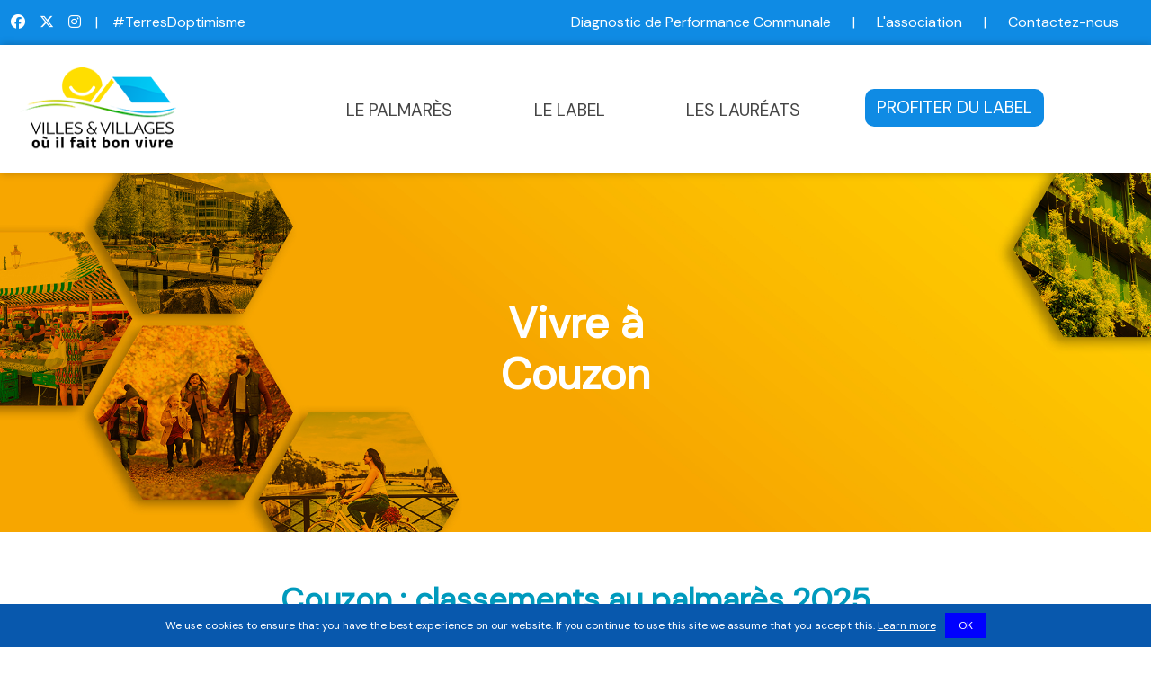

--- FILE ---
content_type: text/html; charset=UTF-8
request_url: https://villesetvillagesouilfaitbonvivre.com/vivre-a-Couzon-03160/03090/03
body_size: 62403
content:
<!DOCTYPE html>
<html lang="fr">
<head>
    <meta charset="UTF-8">
    <title>Vivre à Couzon - Villes et villages où il fait bon vivre</title>
        <meta name="description"
          content="Vivre à Couzon, la commune et ses équipements, les commerces et les services, l&#039;évolution du prix de l&#039;immobilier à Couzon, la typologie de la population et de l&#039;habitat...">
        <link rel="stylesheet" href="/build/livein.e544659d.css">
    <link rel="icon" type="image/png" href="/build/images/logo_hd.webp"/>
    <meta name="viewport" content="initial-scale=1.0, user-scalable=no"/>
    <link rel="stylesheet" href="/build/672.debb640a.css"><link rel="stylesheet" href="/build/341.0ffde981.css"><link rel="stylesheet" href="/build/master.c22f58b1.css">
    <link rel="preconnect" href="https://fonts.googleapis.com">
    <link rel="preconnect" href="https://fonts.gstatic.com" crossorigin>
    <link href="https://fonts.googleapis.com/css2?family=DM+Sans&display=swap" rel="stylesheet">
</head>
<body>

<div class="wrapper">
    <div class="header__banner container-fluid">
    <div class="d-none d-lg-flex justify-content-between align-items-center h-100">
        <div class="d-flex justify-content-center align-items-center">
            <a href="https://www.facebook.com/villesetvillagesouilfaitbonvivre" target="_blank"><i
                    class="fab fa-facebook text-decoration-none"></i></a>
            <a href="https://twitter.com/terresoptimisme" class="mx-3" target="_blank"><i
                    class="fab fa-x-twitter text-decoration-none"></i></a>
            <a href="https://www.instagram.com/villesetvillages/" target="_blank"><i
                    class="fab fa-instagram text-decoration-none"></i></a>
            <span class="text-white mx-3">|</span>
            <a href="#">#TerresDoptimisme</a>
        </div>
        <div class="d-flex justify-content-between align-items-center">
            <a href="/association/dpc" class="text-decoration-none mx-4">Diagnostic de Performance Communale</a>
            <span class="text-white">|</span>
            <a href="/association/presentation" class="text-decoration-none mx-4">L'association</a>
            <span class="text-white">|</span>
            <a href="/association/contact" class="text-decoration-none mx-4">Contactez-nous</a>
        </div>
    </div>

    <div class="d-none d-sm-flex h-100 justify-content-center align-items-center">
        <a href="mailto:contact@terresdoptimisme.com" class="text-decoration-none mx-4"><i
                class="fas fa-envelope"></i> Contactez-nous</a>
        <span class="text-white">|</span>
        <a href="/association/dpc" class="text-decoration-none mx-4">Diagnostic de Performance Communale</a>

    </div>

    <div class="d-sm-none d-flex h-100 justify-content-center align-items-center">
        <a href="mailto:contact@terresdoptimisme.com" class="text-decoration-none mx-4"><i
                class="fas fa-envelope"></i> Contactez-nous</a>
        <span class="text-white">|</span>
        <a href="/association/dpc" class="text-decoration-none mx-4">D.P.C</a>

    </div>
</div>
<nav class="navbar navbar-expand-xl navbar-light">
    <div class="container-fluid">
        <a class="navbar-brand navbar__logo" href="/">
            <img src="/build/images/logo_hd.webp" alt="Logo de l'association" class="">
        </a>
        <button class="navbar-toggler" type="button" data-bs-toggle="collapse" data-bs-target="#navbarTogglerDemo02" aria-controls="navbarTogglerDemo02" aria-expanded="false" aria-label="Toggle navigation">
            <span class="navbar-toggler-icon"></span>
        </button>
        <div class="collapse navbar-collapse" id="navbarTogglerDemo02">
            <ul class="navbar-nav me-auto mb-2 mb-lg-0">
                <li class="nav-item dropdown">
                    <a class="nav-link dropdown-toggle" href="#" id="navbarDropdownMenuLink" role="button" data-bs-toggle="dropdown" aria-expanded="false">
                        LE PALMARÈS
                    </a>
                    <ul class="dropdown-menu" aria-labelledby="navbarDropdownMenuLink">
                        <li><a class="dropdown-item" href="/palmares/resultats">Classement des communes</a></li>
                        <li><a class="dropdown-item" href="/palmares/presentation">Présentation</a></li>
                        <li><a class="dropdown-item" href="/palmares/methodologie">Méthodologie</a></li>
                        <li><a class="dropdown-item" href="/palmares/medias">Communiqué de Presse</a></li>
                    </ul>
                </li>
                <li class="nav-item dropdown">
                    <a class="nav-link dropdown-toggle" href="#" id="navbarDropdownMenuLink" role="button" data-bs-toggle="dropdown" aria-expanded="false">
                        LE LABEL
                    </a>
                    <ul class="dropdown-menu" aria-labelledby="navbarDropdownMenuLink">
                        <li><a class="dropdown-item" href="/label/presentation">Présentation</a></li>
                        <li><a class="dropdown-item" href="/label/avantages">Les avantages du label</a></li>
                        <li><a class="dropdown-item" href="/label/questions-reponses">Questions/réponses</a></li>
                        <li><a class="dropdown-item" href="/label/pourquoi-exploiter">Pourquoi exploiter le label ?</a></li>
                    </ul>
                </li>
                <li class="nav-item dropdown">
                    <a class="nav-link dropdown-toggle" href="#" id="navbarDropdownMenuLink" role="button" data-bs-toggle="dropdown" aria-expanded="false">
                        LES LAURÉATS
                    </a>
                    <ul class="dropdown-menu" aria-labelledby="navbarDropdownMenuLink">
                        <li><a class="dropdown-item" href="/label/labellisees">Les communes labellisées</a></li>
                        <li><a class="dropdown-item" href="/label/labellisables">Les communes labellisables</a></li>
                        <li><a class="dropdown-item" href="/label/guide">Guide interactif</a></li>
                    </ul>
                </li>
                <li class="">
                    <a href="/label/labellisation" class="btn btn-radius nav-link-button">PROFITER DU LABEL</a>
                </li>
            </ul>
        </div>
    </div>
</nav>
    
    <section class="d-flex flex-row justify-content-center align-items-center">
        <div class="banner-image--nonhomepage w-100 d-flex justify-content-center align-items-center flex-column">
            <h1 class="banner-image--nonhomepage-title">
                Vivre à 
                <br>
                Couzon
            </h1>
        </div>
    </section>

    
    <div class="sidebar-scrolling">
        <h5>Plus d'informations sur Couzon</h5>
        <div class="d-flex flex-column justify-content-start align-items-start w-100">
            <a href="#classements" id="sidebar-classements" class="btn-theme-modern btn-radius mt-0 mt-xl-3 w-100 site-click color-new-blue" data-target="_self">
               Classements de la commune au palmarès
            </a>
            <a href="#population" id="sidebar-population" class="btn-theme-modern btn-radius mt-0 mt-xl-3 w-100 site-click color-new-population" data-target="_self">
                La population
            </a>
            <a href="#demarches" id="sidebar-demarches" class="btn-theme-modern btn-radius mt-0 mt-xl-3 w-100 site-click color-new-movein" data-target="_self">
               Déménager à Couzon
            </a>
            <a href="#immobilier" id="sidebar-immobilier" class="btn-theme-modern btn-radius mt-0 mt-xl-3 w-100 site-click color-new-immo" data-target="_self">
                Le marché immobilier local
            </a>
            <a href="#contact" id="sidebar-contact" class="btn-theme-modern btn-radius mt-0 mt-xl-3 w-100 site-click color-new-blue" data-target="_self">
                Contacter la mairie
            </a>
        </div>
    </div>
    <div class="sidebar-scrolling-mobile">
        <select class="d-none form-select" aria-label="Default select example">
            <option selected>Plus d'informations sur Couzon</option>
            <option value="#classements">Classements de la commune</option>
            <option value="2">La population</option>
            <option value="3">Déménager à Couzon</option>
            <option value="3">Le marché immobilier local</option>
            <option value="3">Contacter la mairie</option>
        </select>
        <div class="d-none flex-column justify-content-start align-items-start w-100">
            <a href="#population" id="sidebar-population"
               class="btn-theme-modern btn-radius mt-0 mt-xl-3 w-100 site-click" data-target="_self"
               style="color:#0f8be4;">La population</a>
            <a href="#demarches" id="sidebar-demarches"
               class="btn-theme-modern btn-radius mt-0 mt-xl-3 w-100 site-click" data-target="_self"
               style="color:#0f8be4;">Déménager à Couzon</a>
            <a href="#immobilier" id="sidebar-immobilier"
               class="btn-theme-modern btn-radius mt-0 mt-xl-3 w-100 site-click" data-target="_self"
               style="color:#0f8be4;">Le marché immobilier local</a>
            <a href="#contact" id="sidebar-contact" class="btn-theme-modern btn-radius mt-0 mt-xl-3 w-100 site-click"
               data-target="_self"
               style="color:#0f8be4;">Contacter la mairie</a>
        </div>
    </div>

        <section class="section--white" id="classements">
        <div
            class="container mt-3 mb-3 d-flex flex-lg-row flex-column justify-content-center align-items-start">
            <div class="d-flex flex-column justify-content-center align-items-center w-100">
                <h2 class="section-title p-3 color-blue-theme mb-3 text-center">Couzon : classements au palmarès 2025 <br
                        class="d-none d-lg-block"> villes
                    et
                    villages où il fait bon vivre</h2>

                <div class="d-flex flex-lg-row flex-column">
                    <div class="d-flex flex-column mb-5" style="flex:1;">
                        <p class="lead text-center h3-blue">Positions au niveau national</p>
                        <div class="d-flex flex-column mt-4 mx-5">
                            <div class="ranking-card">
                                <p class="mt-4">Position nationale</p>
                                <p class="font-weight-bold" style="font-size: 3.5rem;">32857
                                    <span
                                        style="font-size: 1.5rem;">/ 34 795</span>
                                </p>
                            </div>
                            <div class="ranking-card mt-4">
                                <p class="text-center mt-4">Position parmi les communes
                                    de 0 - 500 habitants en France</p>
                                <p class="font-weight-bold"
                                   style="font-size: 3.5rem;">16457 <span
                                        style="font-size: 1.2rem;">/ 18344</span>
                                </p>
                            </div>
                        </div>
                    </div>
                    <div class="d-flex flex-column mb-5" style="flex:1;">
                        <p class="lead text-center h3-yellow">Positions au niveau départemental</p>
                        <div class="d-flex flex-column mt-4 mx-5">
                            <div class="ranking-card-yellow">
                                <p class="mt-4">Position départementale</p>
                                <p class="font-weight-bold"
                                   style="font-size: 3.5rem;">288
                                    <span
                                        style="font-size: 1.2rem;">/ 317</span>
                                </p>
                            </div>
                            <div class="ranking-card-yellow mt-4">
                                <p class="text-center mt-4">Position parmi les communes
                                    de 0 - 500 habitants dans le département</p>
                                <p class="font-weight-bold"
                                   style="font-size: 3.5rem;">157
                                    <span
                                        style="font-size: 1.2rem;">/ 183</span>
                                </p>
                            </div>
                        </div>
                    </div>
                </div>

                <div class="d-flex flex-column container-small">
                    <div class="d-flex flex-column mt-5 mb-5" style="flex: 1;">
                                                                    </div>
                </div>

            </div>
        </div>
    </section>
    
    


        <section class="section--white" id="immobilier">
        <div
            class="container container-small mt-3 mb-5 d-flex flex-column justify-content-center align-items-center">

            <div class="section-title p-3 w-100">
                <img src="/build/images/immo.webp">
                <h2 class="immo">Le prix de l'immobilier à Couzon : maisons et appartements</h2>
            </div>
                        <div class="mt-5 w-100">
                <h3 class="text-left mb-4 font-weight-bold">Données immobilières départementales (Allier)</h3>
                <p class="p-lg-0 p-4 w-100 mt-lg-5 mt-0 mb-5">
                Le prix médian est un indicateur clé pour comprendre le marché immobilier local. Contrairement à la moyenne, qui peut être influencée par des valeurs extrêmes, le prix médian représente le point milieu du marché : <b>la moitié des biens se vendent au-dessus de ce prix, et l'autre moitié en dessous</b>. Cela offre une image plus fidèle et stable des tendances du marché immobilier dans le département.<br><br>

                Cette donnée fournit un point de référence plus réaliste pour évaluer les prix des propriétés.<br><br>

                Le prix médian au m² complète cette information en donnant une indication de la valeur relative des biens, indépendamment de leur taille. C'est un outil précieux pour comparer des propriétés de différentes superficies ou pour estimer rapidement la valeur d'un bien en fonction de sa surface.
                </p>
                <div class="d-flex flex-lg-row flex-column justify-content-center align-items-stretch">
                    <div class="d-flex flex-row justify-content-center align-items-center flex-grow-1 mx-3 mb-3 mb-lg-0">
                        <i class="fas fa-euro-sign fa-6x mx-3 color-new-immo"></i>
                        <div class="d-flex flex-column justify-content-center align-items-start flex-grow-1">
                            <p class="h1 text-center mt-3">92 000 €</p>
                            <p class="font-weight-bold lead">
                                Prix médian dans le département
                            </p>
                        </div>
                    </div>
                    <div class="d-flex flex-row justify-content-center align-items-center flex-grow-1 mx-3">
                        <i class="fas fa-layer-group fa-4x mx-3 color-new-immo"></i>
                        <div class="d-flex flex-column justify-content-center align-items-start flex-grow-1">
                            <p class="h1 text-center mt-3">1 193 €/m²</p>
                            <p class="font-weight-bold lead">
                                Prix médian au m² dans le département
                            </p>
                        </div>
                    </div>
                </div>
            </div>
            
                        <div class="mt-5 w-100">
                <h3 class="text-left mb-4 mt-5 font-weight-bold">Données immobilières locales à Couzon</h3>
                <h4 class="text-left mb-4 mt-5">Répartition de l'habitat</h4>
                <div
                    class="d-flex flex-lg-row flex-column justify-content-center align-items-center w-100 mt-lg-5 mt-0">

                    <div class="d-flex flex-row justify-content-center align-items-center flex-grow-1 mx-3">
                        <i class="fas fa-house fa-6x mx-3"></i>
                        <div class="d-flex flex-column justify-content-center align-items-start flex-grow-1 mt-5 mt-lg-0">
                            <p class="h1">Maisons</p>
                            <p class="font-weight-bold lead">
                                <b>92.09% </b>
                                pour les maisons individuelles
                            </p>
                        </div>
                    </div>

                    <div class="d-flex flex-row justify-content-center align-items-center flex-grow-1 mt-5 mt-lg-0 mx-3">
                        <i class="fas fa-building fa-7x mx-3"></i>
                        <div class="d-flex flex-column justify-content-center align-items-start flex-grow-1 mt-5 mt-lg-0">
                            <p class="h1">Appartements</p>
                            <p class="font-weight-bold lead">
                                <b>7.34% </b>
                                pour les appartements
                            </p>
                        </div>
                        
                    </div>
                </div>
                <p class="mt-lg-5 mt-0 p-lg-0 p-4 w-100">
                    La répartition de l'habitat dans la commune est
                    de 92.09% pour les maisons individuelles, et de 7.34%
                    pour
                    les
                    appartements. 74.01% des logements sont des
                    résidences
                    principales, 12.99% des résidences secondaires,
                    le
                    reste
                    étant des
                    logements vacants. Il est à noter que 72.52%
                    des
                    habitants vivant
                    dans leur résidence principale sont
                    propriétaires, 25.95% sont
                    locataires, le reste est logé à titre gracieux.
                </p>
                <h4 class="text-left mb-4 mt-5">Evolution du prix au m²</h4>
                <canvas id="priceChart"></canvas>
            </div>

            <script src="https://cdn.jsdelivr.net/npm/chart.js"></script>
            <script>
            document.addEventListener('DOMContentLoaded', function() {
                var ctx = document.getElementById('priceChart').getContext('2d');
                var chart = new Chart(ctx, {
                    type: 'line',
                    data: {
                        labels: [
                            '2014', '2015', '2016', '2017', '2018', '2019', '2020', '2021', '2022', '2023', '2024'
                        ],
                        datasets: [{
                            label: 'Prix moyen',
                            data: [
                                889,
                                898,
                                912,
                                887,
                                926,
                                942,
                                933,
                                984,
                                1036,
                                1023,
                                1030
                            ],
                            borderColor: '#b11d28',
                            tension: 0.1
                        }]
                    },
                    options: {
                        responsive: true,
                        scales: {
                            y: {
                                beginAtZero: true
                            }
                        },
                        plugins: {
                            legend: {
                                display: false
                            }
                        }
                    }
                });
            });
            </script>
            

            <div class="d-flex flex-lg-row flex-column justify-content-center align-items-center w-100 mt-5">
                <div class="d-flex flex-row justify-content-center align-items-center flex-grow-1 mx-3">
                    <i class="fas fa-arrow-trend-up fa-6x mx-3"></i>
                    <div class="d-flex flex-column justify-content-center align-items-start flex-grow-1 mt-5 mt-lg-0">
                                                <p class="h1 text-center mt-3">+0.68%</p>
                        <p class="font-weight-bold lead">
                            Evolution du prix au m2 en 1 an
                        </p>
                    </div>
                </div>

                <div class="d-flex flex-row justify-content-center align-items-center flex-grow-1 mt-3 mt-lg-0 mx-3">
                    <i class="fas fa-euro-sign fa-6x mx-3"></i>
                    <div class="d-flex flex-column justify-content-center align-items-start flex-grow-1 mt-5 mt-lg-0">
                        <p class="h1 text-center mt-3">1 030 €</p>
                        <p class="font-weight-bold lead">
                            Prix moyen au m2 en 2024
                        </p>
                    </div>
                </div>
            </div>
                        

            <p class="p-lg-0 p-4 w-100 mt-lg-5 mt-0 mb-5">
                L'évolution des prix de l'immobilier de 2023 à 2024 à Couzon a été sur l'ensemble
                des transactions immobilières de 0.68% avec un prix moyen incluant tous les types de biens de 1 030 €. Cette moyenne tient compte de la répartition du parc immobilier sur la commune. Le prix diffère cependant en fonction du type d'habitat : maison ou appartement.
            </p>
            

            <div
                class="d-flex flex-lg-row flex-column justify-content-center align-items-center w-100 mt-lg-5 mt-0">

                <div class="d-flex flex-row justify-content-center align-items-center flex-grow-1 mx-3">
                    <i class="fas fa-house fa-6x mx-3"></i>
                    <div class="d-flex flex-column justify-content-center align-items-start flex-grow-1 mt-5 mt-lg-0">
                        <p class="h1">Maisons</p>
                        <p class="font-weight-bold lead">
                                                <b>0% </b>
                        d'évolution du prix au m2 depuis janvier 2023
                        </p>
                        <p>Prix moyen au m2 en 2024 : 1 029 €</p>
                    </div>
                </div>

                <div class="d-flex flex-row justify-content-center align-items-center flex-grow-1 mt-5 mt-lg-0 mx-3">
                    <i class="fas fa-building fa-7x mx-3"></i>
                    <div class="d-flex flex-column justify-content-center align-items-start flex-grow-1 mt-5 mt-lg-0">
                        <p class="h1">Appartements</p>
                        <p class="font-weight-bold lead">
                                                    <b>0% </b>
                            d'évolution du prix au m2 depuis janvier 2023
                        </p>
                        <p>Prix moyen au m2 en 2024 : 1 039 €</p>
                    </div>
                    
                </div>


            </div>


            

            
            <p class="text-center w-100 mt-3 mb-3">Source : <a href="https://www.fnaim.fr/" target="_blank">FNAIM</a></p>

            <div class="d-flex flex-column justify-content-center align-items-center w-100 mt-5 p-4"
                    style="border: 2px solid #0FABE4;">
                <h3 class="section-subtitle p-3">Sites utiles : trouvez votre nouveau lieu de vie</h3>
                <p class="p-lg-0 p-4 w-100">
                    Vous trouverez ci-dessous les liens vers les principaux portails nationaux d'annonces
                    immobilières
                    pour vous aider à chercher et trouver votre nouveau lieu de vie.
                </p>

                <div class="d-flex flex-lg-row flex-column justify-content-center align-items-center w-100">

                    <div class="d-flex flex-column justify-content-center align-items-center flex-grow-1 w-100">

                        <a target="_blank" href="https://www.seloger.com/"
                            class="mt-2 mb-2 btn-theme-modern w-75 fs-5 site-click"
                            style="color: red;" id="seloger">SeLoger</a>
                        <a target="_blank" href="https://www.pap.fr/"
                            class="mt-2 mb-2 btn-theme-modern w-75 fs-5 site-click"
                            style="color: blue;" id="pap">PAP</a>
                        <a target="_blank" href="https://www.bienici.com/"
                            class="mt-2 mb-2 btn-theme-modern w-75 fs-5 site-click"
                            style="color:tan;" id="bien-ici">Bien ici</a>
                        <a target="_blank" href="https://www.paruvendu.fr/"
                            class="mt-2 mb-2 btn-theme-modern w-75 fs-5 site-click"
                            style="color:indianred;" id="paruvendu">Paruvendu</a>
                        <a target="_blank" href="https://www.entreparticuliers.com/"
                            class="mt-2 mb-2 btn-theme-modern w-75 fs-5 site-click" style="color: dodgerblue;"
                            id="entre-particuliers">Entre
                            particuliers</a>

                    </div>

                    <div class="d-flex flex-column justify-content-center align-items-center flex-grow-1 w-100">

                        <a target="_blank" href="https://www.leboncoin.fr/_immobilier_/offres"
                            class="mt-2 mb-2 btn-theme-modern w-75 fs-5 site-click" style="color:orange;"
                            id="leboncoin">Leboncoin</a>
                        <a target="_blank" href="https://www.bellesdemeures.com/"
                            class="mt-2 mb-2 btn-theme-modern w-75 fs-5 site-click" style="color:gold;"
                            id="belles-demeures">Belles
                            demeures</a>
                        <a target="_blank" href="https://www.logic-immo.com/"
                            class="mt-2 mb-2 btn-theme-modern w-75 fs-5 site-click" id="logic-immo">Logic Immo</a>
                        <a target="_blank" href="https://www.avendrealouer.fr/"
                            class="mt-2 mb-2 btn-theme-modern w-75 fs-5 site-click" style="color: mediumseagreen;"
                            id="a-vendre-a-louer">A
                            vendre
                            A
                            louer</a>
                        <a target="_blank" href="https://www.fnaim.fr/"
                            class="mt-2 mb-2 btn-theme-modern w-75 fs-5 site-click"
                            style="color:sandybrown;" id="fnaim">FNAIM</a>

                    </div>

                </div>

            </div>

        </div>
    </section>
    


    
        <section class="section--grey" id="population">
            <div
                class="container container-small mt-3 mb-5 d-flex flex-column justify-content-center align-items-center">

                <div class="section-title p-3 w-100">
                    <img src="/build/images/population.webp">
                    <h2 class="population">La population à Couzon</h2>
                </div>
                

                <p class="mt-lg-5 mt-0 p-lg-0 p-4 w-100">
                    Couzon est une ville de 314 habitants. La superficie est
                    de 19.85 km2, soit une densité
                    de 16
                    habitants au km2.
                </p>
                <p class="p-lg-0 p-4">
                    Située en Allier (département 03), la commune
                    de Couzon,
                    dont le code
                    postal est 03160, est composée
                    de 48%
                    de femmes
                    et 52% d'hommes. La répartition par âges est la
                    suivante :
                </p>

                <table class="table table-striped table-bordered table-hover w-100 text-center mt-2">
                    <thead>
                    <tr>
                        <th class="color-new-population">Tranche d'âge</th>
                        <th class="color-new-population">% de la population totale</th>
                    </tr>
                    </thead>
                    <tbody>
                    <tr>
                        <td>0 à 14 ans</td>
                        <td>67 personnes,
                            soit 21.34%
                        </td>
                    </tr>
                    <tr>
                        <td>15 à 29 ans</td>
                        <td>48 personnes,
                            soit 15.29%
                        </td>
                    </tr>
                    <tr>
                        <td>30 à 44 ans</td>
                        <td>67 personnes,
                            soit 21.34%
                        </td>
                    </tr>
                    <tr>
                        <td>45 à 59 ans</td>
                        <td>63 personnes,
                            soit 20.06%
                        </td>
                    </tr>
                    <tr>
                        <td>60 à 74 ans</td>
                        <td>48 personnes,
                            soit 15.29%
                        </td>
                    </tr>
                    <tr>
                        <td>75 à 89 ans</td>
                        <td>21 personnes,
                            soit 6.69%
                        </td>
                    </tr>
                    <tr>
                        <td>90 ans et plus</td>
                        <td>1 personnes,
                            soit 0.32%
                        </td>
                    </tr>
                    </tbody>
                </table>

                <p class="p-lg-0 p-4 w-100 mt-lg-3 mt-0 mb-3">
                    La répartition des catégories socioprofessionnelles à Couzon parmi la population de
                    15
                    ans et
                    plus est la suivante :
                </p>

                <table class="table table-striped table-bordered table-hover text-center w-100 mt-2">
                    <thead>
                    <tr>
                        <th class="color-new-population">Catégorie socioprofessionnelle</th>
                        <th class="color-new-population">% de la population totale</th>
                    </tr>
                    </thead>
                    <tbody>
                    <tr>
                        <td>Agriculteurs exploitants</td>
                        <td> 29 personnes,
                                soit 11.98%
                        </td>
                    </tr>
                    <tr>
                        <td>Artisans, commerçants, chefs d'entreprise</td>
                        <td> 9 personnes,
                            soit 3.72%
                        </td>
                    </tr>
                    <tr>
                        <td>Cadres et professions intellectuelles supérieures</td>
                        <td> 29 personnes,
                                soit 11.98%
                        </td>
                    </tr>
                    <tr>
                        <td>Professions intermédiaires</td>
                        <td>29 personnes,
                            soit 11.98%
                        </td>
                    </tr>
                    <tr>
                        <td>Employés</td>
                        <td>53 personnes,
                            soit 21.9%
                        </td>
                    </tr>
                    <tr>
                        <td>Ouvriers</td>
                        <td>14 personnes,
                            soit 5.79%
                        </td>
                    </tr>
                    <tr>
                        <td>Retraités</td>
                        <td>60 personnes,
                            soit 24.79%
                        </td>
                    </tr>
                    <tr>
                        <td>Autres sans activité</td>
                        <td>19 personnes,
                                soit 7.85%
                        </td>
                    </tr>
                    </tbody>
                </table>

                <p class="text-center w-100 mt-3 mb-1">Source : INSEE</p>

            </div>
        </section>

        <section class="section--white" id="demarches">
            <div
                class="container container-small mt-3 mb-5 d-flex flex-column justify-content-center align-items-center">

                <div class="section-title p-3 w-100">
                    <img src="/build/images/movein.webp">
                    <h2 class="movein">Déménager à Couzon</h2>
                </div>

                <p class="mt-lg-5 mt-0 p-lg-0 p-4 w-100 mb-5">
                    Plusieurs démarches sont nécessaires non seulement avant de déménager, mais aussi après
                    avoir
                    déménagé.
                    Les démarches les plus urgentes touchent le logement que vous quittez, la scolarité des
                    enfants
                    et le
                    déménagement en tant que tel. D'autres démarches importantes concernent des organismes
                    publics
                    et
                    privés. Retrouvez ci-dessous les principales indications pour vous accompagner dans un déménagement.
                </p>

                <div class="accordion w-100" id="accordionExample">
                    <div class="accordion-item">
                        <h3 class="accordion-header" id="headingOne">
                            <button class="accordion-button collapsed" type="button" data-bs-toggle="collapse"
                                    data-bs-target="#collapseOne" aria-expanded="true" aria-controls="collapseOne">
                                1 - Démarches liées au logement que vous quittez
                            </button>
                        </h3>
                        <div id="collapseOne" class="accordion-collapse collapse" aria-labelledby="headingOne"
                        >
                            <div class="accordion-body">
                                <p class="mt-lg-3 mt-0 p-lg-0 p-4 w-100">
                                    Les démarches à réaliser varient selon votre statut :
                                </p>
                                <ul class="w-100 mt-lg-3 mt-0 mb-3">
                                    <li>Vous êtes propriétaire et vous vendez votre bien : vous devez informer le
                                        syndic et demander un arrêté de compte de charges
                                    </li>
                                    <li>Vous êtes locataire : vous devez indiquer à votre propriétaire que vous allez
                                        quitter
                                        le logement en respectant le délai de préavis, qui peut varier de 1 à 3 mois.
                                        Vous
                                        devez aussi
                                        faire l'état des lieux avec le propriétaire (ou l'agent immobilier qui le
                                        représente). Si le
                                        propriétaire refuse, vous avez le droit de faire appel à un commissaire de
                                        justice). Vous
                                        récupérez le dépôt de garantie préalablement versé au maximum 2 mois après votre
                                        départ
                                    </li>
                                </ul>

                                <p class="mt-lg-3 mt-0 p-lg-0 p-4 w-100">
                                    Dans tous les cas, vous devez <a
                                        href="https://www.service-public.gouv.fr/particuliers/vosdroits/F19134"
                                        target="_blank">conserver les documents liés au logement</a>
                                    pendant un certain temps.
                                </p>
                            </div>
                        </div>
                    </div>
                    <div class="accordion-item">
                        <h2 class="accordion-header" id="headingThree">
                            <button class="accordion-button collapsed" type="button" data-bs-toggle="collapse"
                                    data-bs-target="#collapseThree" aria-expanded="false" aria-controls="collapseThree">
                                2 - Choisir un transporteur et payer les frais de déménagement
                            </button>
                        </h2>
                        <div id="collapseThree" class="accordion-collapse collapse" aria-labelledby="headingThree"
                        >
                            <div class="accordion-body">
                                <p class="mt-lg-3 mt-0 p-lg-0 p-4 w-100">
                                    Vous pouvez faire appel à un déménageur professionnel. Celui-ci est reponsable si
                                    une perte ou une casse se produit lors du transport. Vous pouvez également <a
                                        href="https://www.inc-conso.fr/content/le-demenagement-en-20-questions"
                                        target="_blank">être
                                        indemnisé en cas de retard</a>. Pensez à vérifier que le professionnel que vous
                                    choisissez est bien inscrit au
                                    <a href="https://www.ecologie.gouv.fr/liste-des-entreprises-inscrites-au-registre-electronique-national-des-entreprises-transport-route-et"
                                       target="_blank">registre des transporteurs</a>. <br> <br>
                                    Vous avez également la possibilité de passer par un déménageur non professionnel.
                                    Votre responsabilité est dans ce cas engagée en cas de dommages matériels ou
                                    d'accidents corporels. De plus, vous ne serez pas dédommagé en cas de vols, pertes
                                    ou détériorations lors du transport. <br> <br>
                                    Plusieurs aides existent pour vous alléger les frais de déménagement, comme <a
                                        href="https://www.service-public.gouv.fr/particuliers/vosdroits/F1334"
                                        target="_blank">le fonds de solidarité pour le logement</a>, ou
                                    <a href="https://www.service-public.gouv.fr/particuliers/vosdroits/F2008"
                                       target="_blank">la prime de déménagement</a>.
                                </p>
                            </div>
                        </div>
                    </div>
                    <div class="accordion-item">
                        <h2 class="accordion-header" id="headingFive">
                            <button class="accordion-button collapsed" type="button" data-bs-toggle="collapse"
                                    data-bs-target="#collapseFive" aria-expanded="true" aria-controls="collapseFive">
                                3 - Gérer vos contrats d'énergie
                            </button>
                        </h2>
                        <div id="collapseFive" class="accordion-collapse collapse" aria-labelledby="headingFive"
                        >
                            <div class="accordion-body">
                                <p class="mt-lg-3 mt-0 p-lg-0 p-4 w-100">
                                    Avant de quitter votre logement actuel, vous devez résilier vos contrats de
                                    fourniture d'énergie.
                                    <br> <br>
                                    Avant d'emménager dans votre nouveau logement, vous devez prendre contact avec le
                                    (ou les) fournisseur(s) d'énergie de votre choix pour souscrire un contrat. <br>
                                    <br>
                                    <strong>Des comparateurs en ligne peuvent vous aider pour faire votre choix
                                        : </strong>
                                <div
                                    class="d-flex flex-lg-row flex-column justify-content-center align-items-center flex-grow-1 w-100">

                                    <a target="_blank" href="https://www.lesfurets.com/energie"
                                       class="mt-2 mb-2 btn-theme-modern w-75 fs-5"
                                       style="color:grey;">LesFurets.com</a>
                                    <a target="_blank" href="https://selectra.info/energie"
                                       class="mt-2 mb-2 btn-theme-modern w-75 fs-5 mx-2"
                                       style="color: blue;">Selectra</a>
                                    <a target="_blank" href="https://energie.meilleurtaux.com/"
                                       class="mt-2 mb-2 btn-theme-modern w-75 fs-5" style="color:brown;">MeilleursTaux.com</a>

                                </div>
                                <script
                                    src="https://forms.lecomparateurassurance.com/MarqueBlancheCouleur/MarqueBlancheJs"
                                    type="text/javascript"></script>
                                <script type="text/javascript">
                                    CreateFrameLCA();
                                </script>
                                <br> <br>
                                Le jour du déménagement, vous devrez relever les compteurs de votre ancien logement
                                ainsi que de votre nouvelle habitation, afin de transmettre les index aux fournisseurs
                                concernés. Dans le cas où votre nouveau logement ne serait pas raccordé au réseau, vous
                                devez demander son raccordement (prenez-y vous plusieurs semaines à l'avance). <br> <br>
                                L'ADEME, service de l'État, vous permet <a
                                    href="https://www.service-public.gouv.fr/particuliers/vosdroits/R60216" target="_blank">d'identifier
                                    gratuitement les fournisseurs d'électricité ou de gaz par commune</a>.
                                </p>
                            </div>
                        </div>
                    </div>
                    <div class="accordion-item">
                        <h2 class="accordion-header" id="headingSix">
                            <button class="accordion-button collapsed" type="button" data-bs-toggle="collapse"
                                    data-bs-target="#collapseSix" aria-expanded="true" aria-controls="collapseSix">
                                4 - Gérer vos contrats internet, téléphone et télévision
                            </button>
                        </h2>
                        <div id="collapseSix" class="accordion-collapse collapse" aria-labelledby="headingSix"
                        >
                            <div class="accordion-body">
                                <p class="mt-lg-3 mt-0 p-lg-0 p-4 w-100">
                                    Vous devez informer les entreprises qui gèrent vos comptes et abonnement :
                                    opérateurs de téléphonie, télévision, internet.
                                    <br> <br>
                                    En plus, vous devez vous informer sur la manière dont vous pouvez <a
                                        href="https://www.arcep.fr/demarches-et-services/utilisateurs/demenagement-que-faire-pour-avoir-un-acces-a-internet-dans-mon-nouveau-logement.html"
                                        target="_blank">avoir accès à internet dans votre nouveau logement</a>.
                                    <br><br>
                                    <strong>Les sites des opérateurs vous présentent leurs forfaits : </strong>
                                <div
                                    class="d-flex flex-lg-row flex-column justify-content-center align-items-center flex-grow-1 w-100">

                                    <a target="_blank" href="sfr.fr"
                                       class="mt-2 mb-2 btn-theme-modern w-75 fs-5" style="color:red;">SFR</a>
                                    <a target="_blank"
                                       href="https://boutique.orange.fr/internet/offres-fibre?_ga=2.218636313.1246296899.1676980666-1221368784.1674666836"
                                       class="mt-2 mb-2 btn-theme-modern w-75 fs-5 mx-2"
                                       style="color: orange;">Orange</a>
                                    <a target="_blank" href="https://www.bouyguestelecom.fr/"
                                       class="mt-2 mb-2 btn-theme-modern w-75 fs-5" style="color:deepskyblue;">Bouygues
                                        Telecom</a>

                                </div>
                                <div
                                    class="d-flex flex-lg-row flex-column justify-content-center align-items-center flex-grow-1 w-100">

                                    <a target="_blank"
                                       href="https://www.red-by-sfr.fr/offre-internet/#redintid=B_menu-boutique_box"
                                       class="mt-2 mb-2 btn-theme-modern w-75 fs-5" style="color:darkseagreen;">RED by
                                        SFR</a>
                                    <a target="_blank" href="https://shop.sosh.fr/box-internet"
                                       class="mt-2 mb-2 btn-theme-modern w-75 fs-5 mx-2"
                                       style="color: lightsalmon;">Sosh</a>
                                    <a target="_blank" href="https://www.free.fr/freebox/"
                                       class="mt-2 mb-2 btn-theme-modern w-75 fs-5" style="color:orangered;">Free</a>

                                </div>
                                <div
                                    class="d-flex flex-lg-row flex-column justify-content-center align-items-center flex-grow-1 w-100">

                                    <a target="_blank" href="https://www.prixtel.com/"
                                       class="mt-2 mb-2 btn-theme-modern w-75 fs-5" style="color:grey;">Prixtel</a>
                                    <a target="_blank" href="https://www.nrjmobile.fr/fr/box-4g.html"
                                       class="mt-2 mb-2 btn-theme-modern w-75 fs-5 mx-2"
                                       style="color: black;">NRJ Mobile</a>
                                    <a target="_blank" href="https://www.lycamobile.fr/fr/"
                                       class="mt-2 mb-2 btn-theme-modern w-75 fs-5" style="color:blue;">Lycamobile</a>

                                </div>
                                <br> <br>
                                Néanmoins, il est souvent difficile d'y voir clair parmi toutes les offres proposées.
                                Des comparateurs existent et vous permettent gratuitement d'obtenir le meilleur prix
                                pour votre nouveau logement :
                                </p>
                                <div
                                    class="d-flex flex-lg-row flex-column justify-content-center align-items-center flex-grow-1 w-100">

                                    <a target="_blank" href="https://www.lesfurets.com/energie"
                                       class="mt-2 mb-2 btn-theme-modern w-75 fs-5"
                                       style="color:grey;">LesFurets.com</a>
                                    <a target="_blank" href="https://selectra.info/energie"
                                       class="mt-2 mb-2 btn-theme-modern w-75 fs-5 mx-2"
                                       style="color: blue;">Selectra</a>
                                    <a target="_blank" href="https://energie.meilleurtaux.com/"
                                       class="mt-2 mb-2 btn-theme-modern w-75 fs-5" style="color:brown;">MeilleursTaux.com</a>

                                </div>
                            </div>
                        </div>
                    </div>
                    <div class="accordion-item">
                        <h2 class="accordion-header" id="headingTwo">
                            <button class="accordion-button collapsed" type="button" data-bs-toggle="collapse"
                                    data-bs-target="#collapseTwo" aria-expanded="true" aria-controls="collapseTwo">
                                5 - Faire un choix concernant l'école des enfants
                            </button>
                        </h2>
                        <div id="collapseTwo" class="accordion-collapse collapse" aria-labelledby="headingTwo"
                        >
                            <div class="accordion-body">
                                <ul class="w-100 mt-lg-3 mt-0 mb-3">
                                    <li>Si vos enfants sont en maternelle ou primaire, vous pouvez soit les <a
                                            href="https://www.service-public.gouv.fr/particuliers/vosdroits/F1881"
                                            target="_blank">faire
                                            changer
                                            d'établissement</a> ou les <a
                                            href="https://www.service-public.gouv.fr/particuliers/vosdroits/F10720"
                                            target="_blank">maintenir
                                            dans leur ancienne école</a>
                                    </li>
                                    <li>Si vos enfants sont au collège ou lycée, il peut être également nécessaire de <a
                                            href="https://www.service-public.gouv.fr/particuliers/vosdroits/F1881"
                                            target="_blank">changer
                                            d'établissement</a>. Renseignez-vous sur <a
                                            href="https://www.service-public.gouv.fr/particuliers/vosdroits/F34964"
                                            target="_blank">les aides
                                            dont ils peuvent bénéficier pour utiliser les transports en commun</a>
                                    </li>
                                </ul>
                            </div>
                        </div>
                    </div>
                    <div class="accordion-item">
                        <h2 class="accordion-header" id="headingFour">
                            <button class="accordion-button collapsed" type="button" data-bs-toggle="collapse"
                                    data-bs-target="#collapseFour" aria-expanded="true" aria-controls="collapseFour">
                                6 - Définir si vous avez le droit à un congé spécial
                            </button>
                        </h2>
                        <div id="collapseFour" class="accordion-collapse collapse" aria-labelledby="headingFour"
                        >
                            <div class="accordion-body">
                                <p class="mt-lg-3 mt-0 p-lg-0 p-4 w-100">
                                    Si vous travaillez dans le secteur privé, et qu'un accord collectif (ou la
                                    convention collective) le
                                    prévoit, vous pouvez éventuellement obtenir un congé pour déménagement.
                                </p>
                            </div>
                        </div>
                    </div>
                    <div class="accordion-item">
                        <h2 class="accordion-header" id="headingSeven">
                            <button class="accordion-button collapsed" type="button" data-bs-toggle="collapse"
                                    data-bs-target="#collapseSeven" aria-expanded="true" aria-controls="collapseSeven">
                                7 - Effectuer le transfert du courrier
                            </button>
                        </h2>
                        <div id="collapseSeven" class="accordion-collapse collapse" aria-labelledby="headingSeven"
                        >
                            <div class="accordion-body">
                                <p class="mt-lg-3 mt-0 p-lg-0 p-4 w-100">
                                    Il est vous possible de faire réexpédier votre courrier en utilisant <a
                                        href="https://www.laposte.fr/demenagement-absence" target="_blank">le service
                                        payant de La Poste</a>.
                                </p>
                            </div>
                        </div>
                    </div>
                </div>

                <p class="mt-lg-5 mt-0 p-lg-0 p-4 w-100">
                    Vous devez également déclarer votre changement d'adresse, et mettre à jour vos coordonnées sur vos
                    papiers officiels. Pour plus d'informations, vous pouvez retrouver toutes les démarches à effectuer
                    pour ne pas en oublier et être guidé
                    du
                    début à
                    la fin sur le site service-public.gouv.fr à l'adresse suivante : <a target="_blank"
                                                                                   href="https://www.service-public.gouv.fr/particuliers/vosdroits/F14128">https://www.service-public.gouv.fr/particuliers/vosdroits/F14128</a>.
                </p>

                <div class="d-flex flex-column justify-content-center align-items-center w-100 mt-5 p-4"
                     style="border: 2px solid #00947d;" style="margin-bottom: -100px !important;">
                    <i class="fa-solid fa-circle-question"></i>
                    <h3 class="p-3">Le saviez-vous ? Info pratique à connaître</h3>
                    <p class="p-lg-0 p-4 w-100">
                        Déménager peut avoir un impact sur vos contrats d'assurances. En effet, selon la localisation de
                        votre habitation, les primes d'assurances auto ou santé peuvent différer. Il en est de même pour
                        l'assurance habitation. Il est utile lors de chaque déménagement d'utiliser des comparateurs
                        d'assurances pour trouver les meilleures garanties au meilleur prix.
                    </p>
                    <p class="p-lg-0 p-4 w-100">
                        Vous souhaitez faire une simulation pour connaître le montant que vous pouvez économiser pour
                        avoir les mêmes garanties ? C'est très simple et rapide sur
                        <a href="https://www.lecomparateurassurance.com/86934-devis-habitation/86521-habitation?utm_source=villesetvillagesouilfaitbonvivre&utm_campaign=assurancehabitation"
                           target="_blank" class="site-click" id="lien-comparateur">ce comparateur en ligne d'assurances habitation</a>, ou par téléphone au
                        <a href="tel:+33188241432">01 88 24 14 32</a>.
                    </p>

                    <iframe
                        src="https://forms.lecomparateurassurance.com/MarqueBlancheCouleur/Load/?idMarque=villesetvillages_habitation"
                        style="width:100%; margin-top: 50px; margin-bottom: -30px;"
                        id="FrnLCA"
                        frameborder="0"
                        scrolling="no"
                        sandbox="allow-scripts allow-same-origin allow-popups allow-popups-to-escape-sandbox allow-forms allow-top-navigation">
                    </iframe>

                    <div class="d-flex flex-column justify-content-center align-items-center w-100">
                        <a href="https://www.lecomparateurassurance.com/86934-devis-habitation/86521-habitation?utm_source=villesetvillagesouilfaitbonvivre&utm_campaign=assurancehabitation"
                           target="_blank" id="mt-habitation"
                           class="btn-theme-modern btn-radius mt-0 mt-xl-3 w-75 site-click"
                           style="color:#0f8be4; font-size: 16px;">Comparer mon assurance habitation</a>
                        <a href="https://www.lecomparateurassurance.com/4-devis-auto/10582-auto?utm_source=villesetvillagesouilfaitbonvivre&utm_campaign=assuranceauto"
                           target="_blank" id="mt-auto"
                           class="btn-theme-modern btn-radius mt-3 mb-3 mb-xl-0 mt-xl-3 w-75 site-click"
                           style="color:orange; font-size: 16px;">Évaluer la concurrence pour mon assurance auto/moto</a>
                        <a href="https://www.lecomparateurassurance.com/5-devis-mutuelle/10591-mutuelle-sante?utm_source=villesetvillagesouilfaitbonvivre&utm_campaign=assurancesante"
                           target="_blank" id="mt-sante"
                           class="btn-theme-modern btn-radius mt-0 mt-xl-3 w-75 site-click"
                           style="color:#42a44a; font-size: 16px;">Économiser sur mon assurance santé</a>
                    </div>
                    <script src="https://forms.lecomparateurassurance.com/MarqueBlancheCouleur/MarqueBlancheJs"
                            type="text/javascript"></script>
                    <script type="text/javascript">
                        CreateFrameLCA();
                    </script>

                                            <div class="container">
<p class="p-lg-0 p-4 w-100 mt-5 mb-0">
    Lorsque vous envisagez de déménager, vérifier la couverture 4G LTE est essentiel pour garantir un accès Internet rapide et fiable. Cela garantit des activités en ligne sans interruption, telles que les appels vidéo et le travail en ligne. Il est également essentiel de noter que l'utilisation de la 4G a un impact sur la production de CO2. Opter pour un forfait plus responsable peut réduire votre empreinte environnementale.
</p>
<div class="d-flex flex-lg-row flex-column justify-content-center align-items-center w-100 mt-3">
    <div class="d-flex flex-row justify-content-center align-items-center flex-grow-1 mx-3">
        <i class="fas fa-mobile-alt fa-6x mx-3"></i>
        <div class="d-flex flex-column justify-content-center align-items-start flex-grow-1 mt-4 mt-lg-0">
            <p class="h1 text-center mt-3">100 %</p>
            <p class="font-weight-bold lead">
                de couverture 4G LTE
                <br> à Couzon
            </p>
        </div>
    </div>

    <a href="https://tidd.ly/48KQ4Si" target="_blank" rel="sponsored" class="btn-theme-modern d-flex flex-row justify-content-center align-items-center flex-grow-1 mt-3 mt-lg-0 mx-3" style="text-decoration:none;">
        <i class="fas fa-tree fa-2x mx-3"></i>
        <p class="font-weight-bold text-center my-5">
            Découvrir un forfait mobile plus écologique
        </p>
    </a>
</div>
</div>
                                    </div>


                

            </div>
        </section>

        <section class="section--grey" id="contact">
            <div
                class="container container-small mt-3 mb-5 d-flex flex-column justify-content-center align-items-start">

                <h2 class="section-title p-3 color-blue-theme">Mairie Couzon : coordonnées</h2>

                <div class="d-flex-flex-column justify-content-center align-items-center mt-3 mb-5 mx-3">
                    <p class="lead">Mairie Couzon</p>
                    <p>295 ROUTE DE LIMOISE MAIRIE  03160 COUZON</p>
                    <a target="_blank" href="http://www.couzon03.fr">http://www.couzon03.fr</a>
                </div>

            </div>
        </section>
    
</div>


<div class="footer__banner">
    <p>Copyright 2017 - 2026 | Tous droits réservés | <a href="/mentions-legales">Mentions légales</a> | <a href="/cookies">Informations sur les cookies | <a href="/politique-de-confidentialite">Politique de confidentialité</a></p>
</div>


    <script src="/build/runtime.0560c9e6.js" defer="defer"></script>
    <script src="/build/935.35e62483.js" defer="defer"></script>
    <script src="/build/29.8e5a93e8.js" defer="defer"></script>
    <script src="/build/672.b0f0a037.js" defer="defer"></script>
    <script src="/build/557.0af02a50.js" defer="defer"></script>
    <script src="/build/master.83abe7a1.js" defer="defer"></script>

<!-- Global site tag (gtag.js) - Google Analytics -->
<script async src="https://www.googletagmanager.com/gtag/js?id=G-SM10H55E66"></script>
<script>
  window.dataLayer = window.dataLayer || [];
  function gtag(){dataLayer.push(arguments);}
  gtag('js', new Date());

  gtag('config', 'G-SM10H55E66', {'anonymize_ip': true});
</script>
    <script src="/build/livein.f065ca25.js" defer></script>
</body>
</html>


--- FILE ---
content_type: text/html; charset=utf-8
request_url: https://forms.lecomparateurassurance.com/MarqueBlancheCouleur/Load/?idMarque=villesetvillages_habitation
body_size: 5285
content:
<!DOCTYPE html><!--[if lt IE 7]><html class="lt-ie9 lt-ie8 lt-ie7" lang=fr><![endif]--> <!--[if IE 7]><html class="lt-ie9 lt-ie8" lang=fr><![endif]--> <!--[if IE 8]><html class=lt-ie9 lang=fr><![endif]--> <!--[if gt IE 8]><!--><html lang=fr><!--<![endif]--><head><script>(function(w,i,g){w[g]=w[g]||[];if(typeof w[g].push=='function')w[g].push(i)})
(window,'AW-1014268228','google_tags_first_party');</script><script async src="/metrics/"></script>
			<script>
				window.dataLayer = window.dataLayer || [];
				function gtag(){dataLayer.push(arguments);}
				gtag('js', new Date());
				gtag('set', 'developer_id.dY2E1Nz', true);
				
			</script>
			<!-- HTML5 shiv &  --> <!--[if lt IE 9]><script src=https://cdnjs.cloudflare.com/ajax/libs/html5shiv/3.7.3/html5shiv-printshiv.min.js></script><script src=https://cdnjs.cloudflare.com/ajax/libs/respond.js/1.4.2/respond.js></script><![endif]--><meta charset=UTF-8><!-- SURVEILLANCE : MT3QDDDF819TEQC2YL5Z --> <!-- PRELOAD --><link rel=dns-prefetch href=https://cdnjs.cloudflare.com><link rel=dns-prefetch href=https://code.jquery.com><link rel=dns-prefetch href=https://maxcdn.bootstrapcdn.com><link rel=dns-prefetch href="https://medias.lecomparateurassurance.com/"><link rel=dns-prefetch href=https://try.abtasty.com><link rel=preconnect href=https://cdnjs.cloudflare.com crossorigin><link rel=preconnect href=https://code.jquery.com crossorigin><link rel=preconnect href=https://maxcdn.bootstrapcdn.com crossorigin><link rel=preconnect href="https://medias.lecomparateurassurance.com/" crossorigin><link rel=preconnect href=https://try.abtasty.com crossorigin><!-- /PRELOAD --><title></title><meta name=Description content=""><meta name=Keywords content=""><meta http-equiv=X-UA-Compatible content="IE=edge,chrome=1"><meta name=viewport content="width=device-width,initial-scale=1"><meta name=robots content="noindex, nofollow"><link rel=icon href=/Design/images/favicon/favicon-lca.ico><!-- Fonts 1QPP --><link href=https://medias.lecomparateurassurance.com/fonts/OmBotak-PKdRP.woff rel=stylesheet><!-- CSS --><link rel=stylesheet href=/Design/Library/bootstrap/bootstrap.min.css crossorigin=anonymous><link rel=stylesheet href=/Design/Library/font-awesome.min.css crossorigin=anonymous><link href="/Design/LibraryCss?v=1.0.9501.28666" rel=stylesheet><link href="/Design/LibraryFormulaire?v=1.0.9501.28666" rel=stylesheet><link href="/Design/FormsCss?v=Ck9gr7MmfQ0nVOI75SnsGZVxot4VetTpskUGnQ9oQMQ1" rel=stylesheet><link rel=stylesheet href="/MarqueBlancheCouleur/MarqueBlancheCSS/?source=villesetvillages_habitation" crossorigin=anonymous><style></style><script>window.CookieStatistiques = "1"</script><script>window.CookieMarketing = "4"</script><script>window.Non = "5"</script><script>window.CookiePreferences = "6"</script></head><body itemscope itemtype=https://schema.org/WebPage class="bodyMarqueBlanche theme-formsLCA" style="width: 1px; min-width: 100%" data-produit=6><div class=marqueblanche data-mb-couleur=1><div class="container bg-white"><main class="univers univers-house" data-wb-source=villesetvillages_habitation><form class=form-section data-error-popup=0 data-insukind=6 data-tunnel=2112><div class="form-horizontal affichage_classique"><div class="zoneTheme margin-bottom-20" data-theme=1><div class="zoneTitreTheme title-form"><div class=titreTheme>Mon habitation à assurer</div></div><div class=themeParentBloc><div class=row><div class="zoneBloc col-md-5" data-bloc=1><div class="form-group QH1_1"><label class="control-label col-sm-5">Type de logement à assurer </label><div class=col-sm-7><div class=radio-inline><input autocomplete=on checked class="form-control radio-inline" data-erreur-msg="Merci d&amp;#39;indiquer le type de logement que vous souhaitez couvrir" data-validation=RadioValidateur id=15136_1 name=QH1_1 type=radio value=1> <label class=radio for=15136_1 tabindex=0>Appartement</label></div><div class=radio-inline><input autocomplete=on class="form-control radio-inline" data-erreur-msg="Merci d&amp;#39;indiquer le type de logement que vous souhaitez couvrir" data-validation=RadioValidateur id=15136_2 name=QH1_1 type=radio value=2> <label class=radio for=15136_2 tabindex=0>Maison</label></div><span class=span-has-error name=errorMessage><i class="fa fa-exclamation-triangle" aria-hidden=true></i>Merci d&#39;indiquer le type de logement que vous souhaitez couvrir</span></div></div><div class="form-group QH1_2"><label class="control-label col-sm-5">Je suis (ou serai) </label><div class="select col-sm-7"><select autocomplete=on class=form-control data-erreur-msg="Merci d&amp;#39;indiquer si vous &amp;#234;tes propri&amp;#233;taire ou locataire du logement" data-validation=SelectValidateur id=QH1_2 name=QH1_2><option selected value=1>Locataire / Colocataire</option><option value=2>Propri&#233;taire occupant</option><option value=3>Propri&#233;taire non occupant</option><option value=5>Locataire / Colocataire meubl&#233;</option></select> <span class=span-has-error name=errorMessage><i class="fa fa-exclamation-triangle" aria-hidden=true></i>Merci d&#39;indiquer si vous &#234;tes propri&#233;taire ou locataire du logement</span></div></div><div class="form-group QH1_3"><label class="control-label col-sm-5">Il s'agit d'une </label><div class="select col-sm-7"><select autocomplete=on class=form-control data-condition-affichage="[[{'key':'QH1_2','value':['3'],'typeCondition':'NeContientPas'}]]" data-erreur-msg="Merci d&amp;#39;indiquer s&amp;#39;il s&amp;#39;agit de votre r&amp;#233;sidence principale" data-validation=SelectValidateur id=QH1_3 name=QH1_3><option selected value=1>R&#233;sidence principale</option><option value=2>R&#233;sidence secondaire</option></select> <span class=span-has-error name=errorMessage><i class="fa fa-exclamation-triangle" aria-hidden=true></i>Merci d&#39;indiquer s&#39;il s&#39;agit de votre r&#233;sidence principale</span></div></div><div class="form-group hiddenInput QH1_13"><label class="control-label col-sm-5">Dans l'année, ma résidence secondaire est louée </label><div class="select col-sm-7"><select autocomplete=on class=form-control data-condition-affichage="[[{'key':'QH1_3','value':['2'],'typeCondition':'Contient'}]]" data-erreur-msg="Merci d&amp;#39;indiquer si votre r&amp;#233;sidence secondaire est lou&amp;#233;e dans l&amp;#39;ann&amp;#233;e" data-validation=SelectValidateur id=QH1_13 name=QH1_13><option value=0>Non</option><option value=1>Moins de 3 mois</option><option selected value=2>3 mois et plus</option></select> <span class=span-has-error name=errorMessage><i class="fa fa-exclamation-triangle" aria-hidden=true></i>Merci d&#39;indiquer si votre r&#233;sidence secondaire est lou&#233;e dans l&#39;ann&#233;e</span></div></div><div class="form-group QH1_9"><label class="control-label col-sm-5">J'habite déjà ce logement </label><div class=col-sm-7><div class=radio-inline><input autocomplete=on checked class="form-control radio-inline" data-condition-affichage="[[{'key':'QH1_3','value':['2'],'typeCondition':'NeContientPas'},{'key':'QH1_2','value':['3'],'typeCondition':'NeContientPas'}]]" data-erreur-msg="Merci d&amp;#39;indiquer si vous habitez d&amp;#233;j&amp;#224; ce logement" data-validation=RadioValidateur id=15181_1 name=QH1_9 type=radio value=1> <label class=radio for=15181_1 tabindex=0>Oui</label></div><div class=radio-inline><input autocomplete=on class="form-control radio-inline" data-condition-affichage="[[{'key':'QH1_3','value':['2'],'typeCondition':'NeContientPas'},{'key':'QH1_2','value':['3'],'typeCondition':'NeContientPas'}]]" data-erreur-msg="Merci d&amp;#39;indiquer si vous habitez d&amp;#233;j&amp;#224; ce logement" data-validation=RadioValidateur id=15181_0 name=QH1_9 type=radio value=0> <label class=radio for=15181_0 tabindex=0>Non</label></div><span class=span-has-error name=errorMessage><i class="fa fa-exclamation-triangle" aria-hidden=true></i>Merci d&#39;indiquer si vous habitez d&#233;j&#224; ce logement</span></div></div><div class="form-group QH1_12"><label class="control-label col-sm-5" data-libelle-raw="{  'libelle': 'Mon année [0]',  'scripts': [    {      'param': '0',      'conditions': [        {          'libelle': 'd§achat',          'groupesConditions': [            [              {                'key': 'QH1_2',                'value': [                  '3'                ],                'typeCondition': 'Contient'              }            ],            [              {                'key': 'QH1_3',                'value': [                  '2'                ],                'typeCondition': 'Contient'              }            ]          ]        },        {          'libelle': 'd§emménagement',          'groupesConditions': null        }      ]    }  ]}">Mon année d'emménagement </label><div class="select col-sm-7"><select autocomplete=on class=form-control data-condition-affichage="[[{'key':'QH1_9','value':['1'],'typeCondition':'Contient'}]]" data-condition-reponse="{  'formatAttendu': '01/01/yyyy',  'txtANNEE': 'Année',  'ordre': 'Croissant',  'reponses_possibles': [    {      'condition': null,      'dateMin': {        'type': 'DateFixe',        'value': '01/01/1926'      },      'dateMax': {        'type': 'DateFixe',        'value': '01/01/2026'      },      'dateDefault': {        'type': 'DateFixe',        'value': '01/01/2026'      }    }  ]}" data-erreur-msg="Merci d&amp;#39;indiquer votre ann&amp;#233;e d&amp;#39;emm&amp;#233;nagement" data-key-validation=QH1_12 data-not-submit=1 data-validation=ListeDateValidateur id=annee_QH1_12 name=annee_QH1_12><option selected value=-1>Ann&#233;e</option><option value=1926>1926</option><option value=1927>1927</option><option value=1928>1928</option><option value=1929>1929</option><option value=1930>1930</option><option value=1931>1931</option><option value=1932>1932</option><option value=1933>1933</option><option value=1934>1934</option><option value=1935>1935</option><option value=1936>1936</option><option value=1937>1937</option><option value=1938>1938</option><option value=1939>1939</option><option value=1940>1940</option><option value=1941>1941</option><option value=1942>1942</option><option value=1943>1943</option><option value=1944>1944</option><option value=1945>1945</option><option value=1946>1946</option><option value=1947>1947</option><option value=1948>1948</option><option value=1949>1949</option><option value=1950>1950</option><option value=1951>1951</option><option value=1952>1952</option><option value=1953>1953</option><option value=1954>1954</option><option value=1955>1955</option><option value=1956>1956</option><option value=1957>1957</option><option value=1958>1958</option><option value=1959>1959</option><option value=1960>1960</option><option value=1961>1961</option><option value=1962>1962</option><option value=1963>1963</option><option value=1964>1964</option><option value=1965>1965</option><option value=1966>1966</option><option value=1967>1967</option><option value=1968>1968</option><option value=1969>1969</option><option value=1970>1970</option><option value=1971>1971</option><option value=1972>1972</option><option value=1973>1973</option><option value=1974>1974</option><option value=1975>1975</option><option value=1976>1976</option><option value=1977>1977</option><option value=1978>1978</option><option value=1979>1979</option><option value=1980>1980</option><option value=1981>1981</option><option value=1982>1982</option><option value=1983>1983</option><option value=1984>1984</option><option value=1985>1985</option><option value=1986>1986</option><option value=1987>1987</option><option value=1988>1988</option><option value=1989>1989</option><option value=1990>1990</option><option value=1991>1991</option><option value=1992>1992</option><option value=1993>1993</option><option value=1994>1994</option><option value=1995>1995</option><option value=1996>1996</option><option value=1997>1997</option><option value=1998>1998</option><option value=1999>1999</option><option value=2000>2000</option><option value=2001>2001</option><option value=2002>2002</option><option value=2003>2003</option><option value=2004>2004</option><option value=2005>2005</option><option value=2006>2006</option><option value=2007>2007</option><option value=2008>2008</option><option value=2009>2009</option><option value=2010>2010</option><option value=2011>2011</option><option value=2012>2012</option><option value=2013>2013</option><option value=2014>2014</option><option value=2015>2015</option><option value=2016>2016</option><option value=2017>2017</option><option value=2018>2018</option><option value=2019>2019</option><option value=2020>2020</option><option value=2021>2021</option><option value=2022>2022</option><option value=2023>2023</option><option value=2024>2024</option><option value=2025>2025</option><option selected value=2026>2026</option></select></div><span class=span-has-error name=errorMessage><i class="fa fa-exclamation-triangle" aria-hidden=true></i>Merci d&#39;indiquer votre ann&#233;e d&#39;emm&#233;nagement</span> <input autocomplete=on class=form-control data-condition-affichage="[[{'key':'QH1_9','value':['1'],'typeCondition':'Contient'}]]" data-condition-reponse="{  'formatAttendu': '01/01/yyyy',  'txtANNEE': 'Année',  'ordre': 'Croissant',  'reponses_possibles': [    {      'condition': null,      'dateMin': {        'type': 'DateFixe',        'value': '01/01/1926'      },      'dateMax': {        'type': 'DateFixe',        'value': '01/01/2026'      },      'dateDefault': {        'type': 'DateFixe',        'value': '01/01/2026'      }    }  ]}" data-erreur-msg="Merci d&amp;#39;indiquer votre ann&amp;#233;e d&amp;#39;emm&amp;#233;nagement" data-initialise-input=0 data-validation=ListeDateValidateur id=QH1_12 name=QH1_12 type=hidden value=01/01/2026></div><div class="form-group QH1_14"><label class="control-label col-sm-5">J'utilise ce logement à des fins professionnelles </label><div class=col-sm-7><div class=radio-inline><input autocomplete=on class="form-control radio-inline" data-erreur-msg="Merci d&amp;#39;indiquer si votre logement est utilis&amp;#233; &amp;#224; des fins professionnelles" data-validation=RadioValidateur id=15210_1 name=QH1_14 type=radio value=1> <label class=radio for=15210_1 tabindex=0>Oui</label></div><div class=radio-inline><input autocomplete=on checked class="form-control radio-inline" data-erreur-msg="Merci d&amp;#39;indiquer si votre logement est utilis&amp;#233; &amp;#224; des fins professionnelles" data-validation=RadioValidateur id=15210_0 name=QH1_14 type=radio value=0> <label class=radio for=15210_0 tabindex=0>Non</label></div><span class=span-has-error name=errorMessage><i class="fa fa-exclamation-triangle" aria-hidden=true></i>Merci d&#39;indiquer si votre logement est utilis&#233; &#224; des fins professionnelles</span></div></div></div><div class="zoneBloc col-md-5 col-md-offset-1" data-bloc=1><div class="form-group QH2_27"><label class="control-label col-sm-5">Combien d'adultes de plus de 18 ans habitent ce logement </label><div class="select col-sm-7"><select autocomplete=on class=form-control data-condition-reponse="{  'libelle_AUTRES': 'Autres',  'type': 'server',  'reponses_possibles': [    {      'condition': [        [          {            'key': 'QH1_2',            'value': [              '3'            ],            'typeCondition': 'Contient'          }        ]      ],      'values': [        {          'label': '0',          'value': '0'        },        {          'label': '1',          'value': '1'        },        {          'label': '2',          'value': '2'        },        {          'label': '3',          'value': '3'        },        {          'label': '4',          'value': '4'        },        {          'label': '5',          'value': '5'        },        {          'label': '6',          'value': '6'        },        {          'label': '7',          'value': '7'        },        {          'label': '8',          'value': '8'        },        {          'label': '9',          'value': '9'        },        {          'label': '10 ou plus',          'value': '10'        }      ],      'default_value': '0'    },    {      'condition': null,      'values': [        {          'label': '1',          'value': '1'        },        {          'label': '2',          'value': '2'        },        {          'label': '3',          'value': '3'        },        {          'label': '4',          'value': '4'        },        {          'label': '5',          'value': '5'        },        {          'label': '6',          'value': '6'        },        {          'label': '7',          'value': '7'        },        {          'label': '8',          'value': '8'        },        {          'label': '9',          'value': '9'        },        {          'label': '10 ou plus',          'value': '10'        }      ],      'default_value': '0'    }  ]}" data-erreur-msg="Merci d&amp;#39;indiquer le nombre d&amp;#39;adultes de plus de 18 ans habitant le logement" data-validation=SelectValidateur id=QH2_27 name=QH2_27><option value=1>1</option><option value=2>2</option><option value=3>3</option><option value=4>4</option><option value=5>5</option><option value=6>6</option><option value=7>7</option><option value=8>8</option><option value=9>9</option><option value=10>10 ou plus</option></select> <span class=span-has-error name=errorMessage><i class="fa fa-exclamation-triangle" aria-hidden=true></i>Merci d&#39;indiquer le nombre d&#39;adultes de plus de 18 ans habitant le logement</span></div></div><div class="form-group hiddenInput QH1_11"><label class="control-label col-sm-5">Adresse du logement à assurer </label><div class=col-sm-7><input autocomplete=on class=form-control data-condition-affichage="[[{'key':'QH1_9','value':['0'],'typeCondition':'Contient'}],[{'key':'QH1_2','value':['3'],'typeCondition':'Contient'}],[{'key':'QH1_3','value':['2'],'typeCondition':'Contient'}]]" data-condition-reponse="{  'type': 'Texte'}" data-erreur-msg="Merci d&amp;#39;indiquer l&amp;#39;adresse postale de la r&amp;#233;sidence" data-validation=TexteLibreValidateur id=QH1_11 name=QH1_11 type=text> <span class=span-has-error name=errorMessage><i class="fa fa-exclamation-triangle" aria-hidden=true></i>Merci d&#39;indiquer l&#39;adresse postale de la r&#233;sidence</span></div></div><div class="form-group hiddenInput QH1_4"><label class="control-label col-sm-5">Code Postal du logement à assurer </label><div class=col-sm-7><input autocomplete=on class=form-control data-condition-affichage="[[{'key':'QH1_9','value':['0'],'typeCondition':'Contient'}],[{'key':'QH1_2','value':['3'],'typeCondition':'Contient'}],[{'key':'QH1_3','value':['2'],'typeCondition':'Contient'}]]" data-erreur-msg="Merci d&amp;#39;indiquer la ville ou le code postal de la r&amp;#233;sidence" data-key-validation=QH1_5 data-masque-saisie=00000 data-validation=CpVilleValidateur data-ville=QH1_5 id=QH1_4 name=QH1_4 placeholder=_____ type=number></div><span class=span-has-error name=errorMessage><i class="fa fa-exclamation-triangle" aria-hidden=true></i>Merci d&#39;indiquer la ville ou le code postal de la r&#233;sidence</span></div><div class="form-group hiddenInput QH1_5"><label class="control-label col-sm-5">Ville du logement à assurer </label><div class="select col-sm-7"><select autocomplete=on class=form-control data-condition-affichage="[[{'key':'QH1_9','value':['0'],'typeCondition':'Contient'}],[{'key':'QH1_2','value':['3'],'typeCondition':'Contient'}],[{'key':'QH1_3','value':['2'],'typeCondition':'Contient'}]]" data-erreur-msg="Merci d&amp;#39;indiquer la ville de la r&amp;#233;sidence" data-key-validation=QH1_5 data-validation=SelectValidateur id=QH1_5 name=QH1_5></select> <span class=span-has-error name=errorMessage><i class="fa fa-exclamation-triangle" aria-hidden=true></i>Merci d&#39;indiquer la ville de la r&#233;sidence</span></div></div><input data-validation=HiddenValidateur id=AFF_referrer name=AFF_referrer type=hidden> <input data-validation=HiddenValidateur id=AFF_utm_campaign name=AFF_utm_campaign type=hidden> <input data-validation=HiddenValidateur id=AFF_utm_content name=AFF_utm_content type=hidden> <input data-validation=HiddenValidateur id=AFF_utm_medium name=AFF_utm_medium type=hidden> <input data-validation=HiddenValidateur id=AFF_utm_source name=AFF_utm_source type=hidden> <input data-validation=HiddenValidateur id=AFF_utm_term name=AFF_utm_term type=hidden> <input data-validation=HiddenValidateur id=UserAgent name=UserAgent type=hidden> <input data-validation=HiddenValidateur id=AFF_Query name=AFF_Query type=hidden></div><div class=col-md-12><div class="zoneButton cta margin-top-30 margin-bottom-20 text-right"><button type=button class="pixeoLogValidateForm btn btn-mt btn-lg pull-right margin-top-10 margin-bottom-25" data-btn-validation=1 data-page-exception=""> <span>Valider<br>et continuer <i class="glyphicon glyphicon-triangle-right"></i></span> </button></div></div></div><div class=clear></div></div></div><input id=idWebPage name=idWebPage type=hidden value=2964> <input id=form-insukind name=form-insukind type=hidden value=6> <input id=declinaisonTechnique name=declinaisonTechnique type=hidden value=6> <input data-val=true data-val-number="Le champ idUnivers doit être un nombre." id=idUnivers name=idUnivers type=hidden value=0> <input data-val=true data-val-required="The website field is required." id=website name=website type=hidden value=1></div></form></main></div></div><div id=myModal class="modal fade"><div class=modal-dialog><div class=modal-content><div class=modal-header><div class="modal__picto-cancel close" data-dismiss=modal><i class="font-mass picto-cancel"></i></div><div class="h3 modal-title col-xs-9" id=ModalLabel></div></div><div class=modal-body><p id=ModalContent></p></div><div class=modal-footer><button type=button class="btn btn-orange" data-dismiss=modal>Fermer</button></div></div></div></div><div id=modalMention class="modal fade"><div class="modal-dialog modal-lg"><div class=modal-content><div class=modal-header style="text-align: left"><span class="close glyphicon glyphicon-remove-circle" alt=Fermer data-dismiss=modal></span><div class="col-xs-5 liens-modal-mentions"><a anchor=#ancreMentions id=linkMentions style="color:black; display:block">Mentions légales</a> <a anchor=#ancreCGU id=linkCGU style="color:black; display:block">Conditions générales d'utilisation</a> <a anchor=#ancreComparateur id=linkComparateur style="color:black; display:block">Mentions comparateur</a></div><div class="col-xs-4 liens-modal-mentions padding-bottom-20"><a anchor=#ancreDonneesPerso id=linkDonneesPerso style="color:black; display:block">Protection des données personnelles</a> <a anchor=#ancrePolitiqueCookie id=linkPolitiqueCookie style=color:black;display:block>Politique cookies</a></div></div><div id=modalBodyMentions><iframe id=mention-iframe frameborder=0 style="width: 100%; height: 100%" baseurl=https://forms.lecomparateurassurance.com/Page/Mentions/#ancrePolitiqueCookie baseurlRAC=https://forms.lecomparateurassurance.com/Page/MentionsCredit/#ancreMentions baseurlFM=https://forms.financesmalin.fr//Page/MentionsFinanceMalin/#ancreMentions baseurlBS=https://forms.brigit-sante.fr/Page/MentionsBrigitSante/#ancreMentions src=about:blank></iframe></div><div class=modal-footer style=text-align:center><button type=button class="btn btn-blue" data-dismiss=modal>Fermer</button></div></div></div></div><div id=myModalConfirm class="modal fade"><div class=modal-dialog><div class=modal-content><div class=modal-header><div class="h3 modal-title col-xs-9" id=ModalConfirmLabel></div></div><div class=modal-body><p id=ModalConfirmContent></p></div><div class=modal-footer><button type=button class="btn btn-blue" id=ModalConfirmButton>Oui</button> <button type=button class=btn id=ModalCancelButton>Non</button></div></div></div></div><div id=modalProgress class="modal fade"><div class=modal-dialog><div class=modal-content><div class=modal-header><div class="h3 modal-title col-xs-9 modal-label"></div></div><div class=modal-body><p class=modal-body-content></p><div class=text-center><img src="" data-src=https://medias.lecomparateurassurance.com/gif/progress.gif><p class="italic small additional-time"></p></div></div></div></div></div><div id=modalAssureurs class="modal fade"><div class="modal-dialog modal-lg"><div class=modal-content><div class=modal-header><span class="close glyphicon glyphicon-remove-circle" alt=Fermer data-dismiss=modal></span><div class="modal-title col-md-12"><div class=article-header><div class=title>Nos partenaires assureurs&nbsp;:</div></div></div></div><div class=modal-body></div><div class=modal-footer><a href=/Assureurs/AssureursPartenaires target=_blank>Voir la liste compl&#232;te de nos partenaires d’assurances</a></div></div></div></div><div id=modalSession class="modal fade"><div class="modal-dialog modal-lg"><div class=modal-content><div class=modal-header style="text-align: left"><div class=modal-title><div class=article-header><div class="h3 uppercase padding-bottom-0">Oh non, vos offres ont expirées...</div></div></div></div><div class=modal-body><div class=row><div class="col-xs-12 col-md-3 col-lg-3 text-center"><img src=https://medias.lecomparateurassurance.com/SVG/chronometer.svg data-src=https://medias.lecomparateurassurance.com/SVG/chronometer.svg width=90 height=90></div><div class="col-xs-12 col-md-9 col-lg-9 mt-4 margin-top-20"><p>Pour des raisons de confidentialité, votre session a expiré.</p><p>Mais pas de panique, cliquez simplement sur le bouton ci-contre pour accéder à vos tarifs personnalisés !</p></div></div></div><div class=modal-footer style=text-align:center><a href="/Reload/?guid=" class="btn btn-blue">Retrouvez mes offres</a></div></div></div></div><div id=modalNewLoader class="modal fade"><div class=newLoader><div class="circle active right">&nbsp;</div><div class=circle>&nbsp;</div><div class=circle>&nbsp;</div><div class=circle>&nbsp;</div><div class=circle>&nbsp;</div></div></div><script src=/Scripts/Library/head/head.min.js crossorigin=anonymous></script><script src=/Scripts/Library/Jquery/jquery-3.5.1.min.js crossorigin=anonymous defer></script><script src=/Scripts/Library/bootstrap/bootstrap.min.js crossorigin=anonymous defer></script><script defer nomodule src=/Scripts/Build/ie11/IE11.js></script><script src="/Scripts/Build/shared.js?v=1.0.9501.28666" type=module></script><input id=x7VFf2d5fGqPXMK name=x7VFf2d5fGqPXMK type=hidden><script src="/Scripts/Build/LCA.js?v=1.0.9501.28666" type=module></script><script src="/Scripts/Build/Formulaire.js?v=1.0.9501.28666" type=module></script><script src="/Scripts/Build/Formulaire.js?v=1.0.9501.28666" type=module></script><script>head.ready(function () {
            
    ;

        });</script></body></html>

--- FILE ---
content_type: text/css
request_url: https://villesetvillagesouilfaitbonvivre.com/build/livein.e544659d.css
body_size: 3645
content:
.ui-autocomplete{background-clip:padding-box;background-color:#fff;border:1px solid #ccc;border:1px solid rgba(0,0,0,.15);border-radius:4px;-webkit-box-shadow:0 6px 12px rgba(0,0,0,.175);box-shadow:0 6px 12px rgba(0,0,0,.175);display:none;float:left;font-size:14px;left:0;list-style:none;margin:2px 0 0;min-width:160px;padding:5px 0;position:absolute;text-align:left;top:100%;z-index:1000}.ui-autocomplete>li>div{clear:both;color:#333;display:block;font-weight:400;line-height:1.42857143;padding:3px 20px;white-space:nowrap}.ui-state-active,.ui-state-focus,.ui-state-hover{background-color:#f5f5f5;color:#262626;cursor:pointer;text-decoration:none}.ui-helper-hidden-accessible{clip:rect(0 0 0 0);border:0;display:none!important;height:1px;margin:-1px;overflow:hidden;padding:0;position:absolute;width:1px}.ranking-card,.ranking-card-yellow{align-items:center;background:#020024;background:-moz-linear-gradient(5deg,#020024 0,#008bc2 0,#24abe4 100%);background:-webkit-linear-gradient(5deg,#020024,#008bc2 0,#24abe4);background:linear-gradient(5deg,#020024,#008bc2 0,#24abe4);border-radius:10px;box-shadow:1px 2px 16px 1px #e6ecef;display:flex;filter:progid:DXImageTransform.Microsoft.gradient(startColorstr="#020024",endColorstr="#24abe4",GradientType=1);flex:1;flex-direction:column;justify-content:center;margin-left:20px;margin-right:20px;padding:10px;text-align:center}.ranking-card p{color:#fff!important}.ranking-card-yellow{background:#020024;background:-moz-linear-gradient(5deg,#f19135 0,#ffc644 100%);background:-webkit-linear-gradient(5deg,#f19135,#ffc644);background:linear-gradient(5deg,#f19135,#ffc644);filter:progid:DXImageTransform.Microsoft.gradient(startColorstr="#f19135",endColorstr="#ffc644",GradientType=1)}.ranking-card-yellow p{color:#fff!important}.ranking-down{color:red;font-weight:700}.ranking-up{color:green;font-weight:700}.ranking-equal{color:grey;font-weight:700}.h3-blue,.h3-yellow{font-size:1.5rem;font-weight:700;margin-bottom:1rem}.h3-blue{color:#009abd}.h3-yellow{color:#f19135}.section-title img{float:left;height:3.5rem;margin-right:1rem;width:auto}.section-title h2{display:inline;font-size:inherit;font-weight:inherit;text-align:left!important}.section-title h2.population{color:#d05f5b}.section-title h2.movein{color:#00947d}.section-title h2.immo{color:#b11d28}#demarches .accordion-button:not(.collapsed){background-color:#00947d!important;box-shadow:inset 0 -1px 0 rgba(0,0,0,.125);color:#f5f5f5!important}#demarches .accordion-button{background-color:#f5f5f5;color:#00947d}.accordion-button:not(.collapsed):after{background-image:url("data:image/svg+xml;charset=utf-8,%3Csvg xmlns='http://www.w3.org/2000/svg' viewBox='0 0 16 16' fill='%23fff'%3E%3Cpath fill-rule='evenodd' d='M1.646 4.646a.5.5 0 0 1 .708 0L8 10.293l5.646-5.647a.5.5 0 0 1 .708.708l-6 6a.5.5 0 0 1-.708 0l-6-6a.5.5 0 0 1 0-.708z'/%3E%3C/svg%3E")!important}#demarches .fas{color:#00947d}#immobilier .fas,b{color:#b11d28}b{font-weight:600!important}body{background-color:#fff!important}@media (min-width:1549px){#classements{margin-top:-500px!important}}@media (max-width:1000px){.sidebar-scrolling-mobile{box-shadow:0 3px 5px -1px rgba(0,0,0,.2),0 6px 10px 0 rgba(0,0,0,.14),0 1px 18px 0 rgba(0,0,0,.12);font-size:16px;left:0;position:sticky;top:0;width:100%;z-index:6000!important}}@media (min-width:1550px){.sidebar-scrolling{background-color:#f5f5f5!important;border:1px solid #0f8be4;border-radius:15px;box-shadow:0 3px 5px -1px rgba(0,0,0,.2),0 6px 10px 0 rgba(0,0,0,.14),0 1px 18px 0 rgba(0,0,0,.12);display:block;float:contour!important;left:30px;margin-top:100px!important;overflow:auto;padding:20px;position:sticky;top:100px;width:300px;z-index:6000}}@media (min-width:2100px){.sidebar-scrolling{left:100px;width:500px}}@media (max-width:1550px){.sidebar-scrolling{display:none}}@media (min-width:1000px){.sidebar-scrolling-mobile{display:none}}

--- FILE ---
content_type: text/css
request_url: https://villesetvillagesouilfaitbonvivre.com/build/master.c22f58b1.css
body_size: 8420
content:
p{color:#424242}body{font-family:DM Sans,sans-serif}.header__banner{background-color:#0f8be4;height:50px;width:100%!important}.header__banner a,.header__banner p{color:#fff;text-align:center;text-decoration:none}.header__banner a:hover{color:#ffde16}.navbar{background-color:#fff;box-shadow:1px 0 9px #00000045;display:flex;height:auto;width:100%;z-index:6000!important}.navbar__logo{height:126px;position:relative;width:200px}.navbar__logo img{height:100%;position:relative;width:100%}.navbar-nav{display:flex;justify-content:center;width:100%!important}.nav-link-button{background-color:#0f8be4;color:#fff;font-size:1.2em;margin-left:2rem;margin-top:11%}.nav-link-button:hover{color:#fff}.nav-link{color:rgba(0,0,0,.73)!important;height:100%;line-height:75px!important}.nav-link:hover{color:#0f8be4!important}.nav-item{font-size:1.2em;margin-left:1%;padding-left:2rem;padding-right:2rem}.dropdown-toggle:after{content:none}@media (min-width:1200px){.active{border-top:2px solid #0f8be4}.active *{color:#0f8be4!important}.nav-item:hover:before{transform:scaleX(1);width:100%}.nav-item:before{border-bottom:3px solid #0f8be4;content:"";display:block;transform:scaleX(0);transition:transform .25s ease-in-out}.dropdown-menu{border-radius:5px;border-top:2px solid #0f8be4;font-size:.9em!important;margin-top:-5px!important}}@media (max-width:1199px){.dropdown-menu{display:block}.nav-link-button{background-color:#0f8be4;color:#fff;font-size:1.2em;margin-left:2rem;margin-top:1.5rem}.nav-link-button:hover{color:#fff}}.footer__banner{background-color:#0f8be4;display:flex;justify-content:center;width:100%!important}.footer__banner p{color:#fff!important;font-size:.8em;padding:1%;text-align:center}.footer__banner a,.footer__banner a:hover{color:#fff;text-decoration:none}.section--white{background-color:#fff}.section--grey{background-color:#f5f5f5}.section--blue{background-color:#0f8be4}.section--green{background-color:#51c45a}.section--orange{background-color:#fff9e6}.section-title{color:#3b4251;font-size:2.2rem;font-weight:700;margin-top:2%;padding:3px}.section-title--white{color:#fff;font-size:1.5em;font-weight:700;padding:5px}.section-subtitle{color:#3b4251;font-size:1.2em;font-weight:700;padding:3px}.section-content{margin-bottom:4%;margin-top:4%}.section-image{height:auto;width:70%!important}.section-image--100{height:100%!important;width:100%!important}.section-element{align-items:center;display:flex;flex-direction:column;justify-content:center}.section-element__title{font-size:1.5em;font-weight:700;text-align:center}.section-element__title--small{font-size:1.2em;font-weight:700}.section-element__content{text-align:justify}.section-element__content--left{text-align:left}.section-element__text{font-size:1.1rem}.section-element__quote{color:#000;font-size:1.2rem;font-weight:700}.section-element__image{float:left;height:300px;margin:5px}.section-element__partnership{color:#000;font-size:1.15rem;margin-bottom:0}.section-top{border-radius:10px;border-top:3px solid #0f8be4!important}@media (max-width:1200px){.section-element__quote-title{margin-left:30%}}@media (max-width:700px){.section-title{font-size:1.5rem!important}}.fa-chart-bar{color:#06a9f4}.fa-layer-group{color:#fedf03}.fa-home{color:#4bbb06}.fa-user{color:#06a9f4}.fa-check{color:#559f98;margin-right:2%;margin-top:2%}.fa-shapes{color:#0fabe4}.fa-chart-line{color:#8b2fd6}.fa-users{color:#0fabe4}.fa-trophy{color:#51c45a}.fa-water{color:#0fabe4}.fa-quote-left,.fa-quote-right{color:#000!important}.fa-arrow-down{color:red}.fa-arrow-up{color:#90ee90}.fa-sort-amount-up-alt{color:green}.fa-sort-amount-down{color:red}.fa-euro-sign{color:gold}.btn-theme{background-color:#0f8be4;border-radius:15px;color:#fff;font-weight:700;width:50%}.btn-theme:hover{background-color:#12c4ef;color:#fff!important}.btn-theme--80{background-color:#0f8be4;border-radius:15px;color:#fff;font-weight:700;width:80%}.btn-theme--80:hover{background-color:#12c4ef;color:#fff!important}.btn-theme--100{background-color:#0f8be4;border-radius:15px;color:#fff;font-weight:700;width:100%}.btn-theme--100:hover{background-color:#12c4ef;color:#fff!important}.btn-theme--yellow{background-color:#ffde16;border-radius:15px;color:#0f8be4;font-weight:700;width:80%}.btn-theme--yellow:hover{background-color:#12c4ef;color:#0f8be4!important;color:#fff!important}.btn-theme--green{background-color:#51c45a;border-radius:15px;color:#fff;font-weight:700;width:80%}.btn-theme--green:hover{background-color:#12c4ef;color:#fff!important}@media (max-width:1200px){.btn-theme{width:100%!important}}.btn-theme-modern{fill:currentcolor;align-items:center;appearance:none;background-color:#fff;border-radius:10px;box-shadow:-1px 1px 0 -1px rgba(0,0,0,.2),0 6px 10px 0 rgba(0,0,0,.14),0 1px 18px 0 rgba(0,0,0,.12);box-sizing:border-box;color:#3c4043;cursor:pointer;display:inline-flex;font-family:Google Sans,Roboto,Arial,sans-serif;font-size:14px;font-weight:500;height:48px!important;justify-content:center;letter-spacing:.25px;line-height:normal;max-width:100%;overflow:visible;padding:2px 24px;position:relative;text-align:center;text-transform:none;touch-action:manipulation;transition:box-shadow .28s cubic-bezier(.4,0,.2,1),opacity 15ms linear 30ms,transform .27s cubic-bezier(0,0,.2,1) 0ms;user-select:none;-webkit-user-select:none;width:auto;will-change:transform,opacity;z-index:0}.btn-methodology{background-color:#0f8be4;border-radius:15px;box-shadow:0 3px 5px -1px rgba(0,0,0,.2),0 6px 10px 0 rgba(0,0,0,.14),0 1px 18px 0 rgba(0,0,0,.12);color:#fff!important;font-size:1.1rem!important;padding:15px}.btn-radius{border-radius:10px!important}a.btn-theme-modern{text-decoration:none!important}.fa-ul{margin-left:0!important}section{align-items:center;display:flex;flex-direction:column;justify-content:center}.banner-image--homepage{background-color:#fff;background-image:url(/build/images/banner_homepage.46f99f32.webp);background-repeat:no-repeat;background-size:contain;height:550px!important;position:relative;width:100%}.banner-image--nonhomepage{background-image:url(/build/images/banner_nonhomepage.8b49eb8e.webp);background-size:cover;height:400px!important;position:relative!important;width:100%}.banner-image--nonhomepage-title{color:#fff;font-size:3rem;font-weight:700;padding:1%;text-align:center}.banner-image--nonhomepage-subtitle{color:#fff;font-size:2rem;text-align:center}.banner-content{background-color:#fff;height:550px!important;padding:5%;width:100%}.banner-ranking-title{font-size:2.4rem;width:115%}.banner-ranking-subtitle{color:#0f8be4;font-size:1.8rem;width:100%}.banner-ranking-input{position:relative;width:50%!important}.banner-ranking-autocomplete{border:2px solid #0f8be4}@media (max-width:1870px){.banner-ranking-title--responsive{display:block}}@media (max-width:1710px){.banner-ranking-input{width:75%!important}.banner-image--homepage{background-size:cover!important}}@media (max-width:1230px){.banner-image--homepage{display:none}.banner-content{background-image:none;background-size:cover;min-height:300px!important;position:relative;width:100%}.banner-ranking-input{width:75%!important}.banner-ranking-title{width:100%!important}.banner-ranking-title--responsive{display:none}}@media (max-width:700px){.banner-ranking-subtitle{font-size:1.5rem}.banner-ranking-input{width:100%!important}}.flex-three{flex-basis:33%;flex-grow:0;width:100%}img{border-radius:10px!important}.img-float-left{float:left!important;height:250px;margin-right:20px}.img-shadow{box-shadow:1px 2px 16px 1px #e6ecef}.img-poll{width:75%}.img-panel{width:50%}.img-no-radius{border-radius:0!important}.img-cover{border:1px solid #b1b1b18c;height:200px;width:334px}.img-responsive{float:left!important;height:400px;margin-right:20px}@media (max-width:1400px){.img-panel,.img-poll{width:75%}}@media (max-width:700px){.img-float-left{height:200px;margin-right:0!important}.img-panel,.img-poll{width:100%}.img-responsive{height:200px!important;margin-right:0!important}}.color-blue-theme{color:#009abd!important}.color-green-theme{color:#51c45a!important}.color-new-blue{color:#009abd!important}.color-new-yellow{color:#f19135!important}.color-new-population{color:#d05f5b!important}.color-new-movein{color:#00947d!important}.color-new-immo{color:#b11d28!important}@media (min-width:1200px){.container-small{max-width:1000px!important}}body{background-color:#f5f5f5}body,html{height:100%}.wrapper{height:auto!important;min-height:100%}hr{border:0;border-top:1px solid rgba(0,0,0,.1);margin-bottom:1rem;margin-top:1rem;width:100%!important}.vertical-divider{border-right:1px solid #0f8be4;height:450px!important;margin-right:1%!important}@media (max-width:800px){.vertical-divider{display:none!important}}.banner-link:hover{text-decoration:none}

--- FILE ---
content_type: application/x-javascript
request_url: https://forms.lecomparateurassurance.com/Scripts/Build/shared.js?v=1.0.9501.28666
body_size: 1609
content:
import{b as e}from"./backToTop.js";import{g as t,I as i}from"./Tracking.js";import{H as s,a as n}from"./FormsTools.js";import{a as o}from"./InitModal.js";import{I as a}from"./initPopUpMentions.js";import{I as r}from"./initTooltip.js";import{I as l}from"./neutralizedLink.js";import{I as c}from"./initPopUpAssureurs.js";import"./tooltipster.bundle.js";function u(){var e=function(){var e=$("#OptOut").is(":checked"),t="";"0"!=$("[name = Email]").length&&(t=$("[name = Email]").val()),$.ajax({type:"POST",url:n("OptOutPartenaire"),contentType:"application/json; charset=utf-8",async:!0,cache:!1,dataType:"jsonp",crossDomain:!0,xhrFields:{withCredentials:s()},data:{IsChecked:e,Email:t,OptoutLabel:$(".mentions").text().trim()},success:function(e){1==e.result?o("Votre demande est prise en compte.","Nous vous confirmons avoir bien pris en compte votre demande."):o("Oops !","Une erreur est survenue. Votre demande n'a pas été enregistrée. Merci d'utiliser le formulaire de contact")},error:function(){return o("Oops !","Une erreur est survenue. Impossible de joindre le serveur. Merci d'utiliser le formulaire de contact"),!1}})};$(document).on("change","#OptOut",e).on("click","#OptOut",e)}function d(){var a,r,l,c,d,m,p,f,h;a=t(),r=$("[data-insukind]").attr("data-insukind"),l=a.utm_source,c=a.utm_medium,d=a.utm_term,m=a.utm_content,p=a.utm_campaign,f=window.location.href,h=document.referrer,$.ajax({type:"POST",url:"/Session/VisitTrackingAjax",cache:!1,data:{Insukind:r,UTM_Source:l,UTM_Medium:c,UTM_Term:d,UTM_Content:m,UTM_Campaign:p,currentURL:f,Referrer:h},xhrFields:{withCredentials:s()}}),"0"!=$("#OptOut").length&&null!=$.cookie("OptOut")&&($("#OptOut").off(),$("#OptOut").prop("checked",!0),u()),"0"!=$("[name = Email]").length&&$("[name = Email]").focusout((function(){""!=$("[name = Email]").val()&&$("[name = Email]").val().indexOf("@")>0&&$.ajax({type:"POST",url:n("OptOutEmail"),async:!0,cache:!1,xhrFields:{withCredentials:s()},data:{email:$("[name = Email]").val(),OptoutLabel:$(".mentions").text().trim()},success:function(e){var t=e.split("|");$("#OptOut").prop("checked","1"==t[0])}})})),u(),"true"==t().optout&&o("Désinscription newsletter","Nous avons bien pris en compte votre demande de désinscription, elle sera effective très prochainement."),"false"==t().optout&&o("Désinscription newsletter","Nous sommes désolés, nous n'avons pas retrouvé votre email."),e(),i()}function m(e){const t=document.querySelector("form[data-tunnel]");if(null!=t){const i=document.createElement("input");i.type="hidden",i.name="ChoixAbTest",i.value=e,t.appendChild(i)}if(["localhost:44328","www.lecomparateurassurance.com","recette.lecomparateurassurance.com","integration.lecomparateurassurance.com","performances.lecomparateurassurance.com"].includes(window.location.host))localStorage.setItem("ChoixABTest",e);else{const t=window.InsuranceKind??localStorage.getItem("insukind");$.ajax({type:"POST",url:n("SetAbTest"),data:{ChoixAbTest:e,insukind:t}})}}function p(){const e=$(".TrustPilot__listing-avis");$(".TrustPilot__listing-avis").length&&(window.matchMedia("(max-width: 1090px)").matches?($(".TrustPilot__listing-avis.slick-slider").length&&e.hasClass("slick-initialized")&&$(".TrustPilot__listing-avis.slick-slider").slick("unslick"),$(".TrustPilot__listing-avis").slick({dots:!1,arrows:!1,infinite:!0,autoplay:!1,slidesToShow:1,slidesToScroll:1,cssEase:"linear"})):($(".TrustPilot__listing-avis.slick-slider").length&&e.hasClass("slick-initialized")&&$(".TrustPilot__listing-avis.slick-slider").slick("unslick"),$(".TrustPilot__listing-avis").slick({dots:!1,speed:5e3,arrows:!1,infinite:!0,autoplay:!0,slidesToShow:3,vertical:!1,autoplaySpeed:0,slidesToScroll:1,cssEase:"linear",pauseOnHover:!1,pauseOnFocus:!1})))}$(window).resize((function(){p()})),head.ready((function(){d(),a(),r(),l(),c(),function(){const e=localStorage.getItem("ChoixABTest")??document.location.search.split("&").find((e=>e.startsWith("AbTest=")));if(null!=e){const t=e.length>1?e.split("=")[1]:void 0;null!=t&&""!==t&&m(t)}}(),document.addEventListener("ConsentEvent_CookieStatistiques",(function(){window.DD_RUM&&window.DD_RUM.onReady((function(){window.DD_RUM.setTrackingConsent("granted")}))})),p()})),window.SetABTest=m;
//# sourceMappingURL=shared.js.map


--- FILE ---
content_type: application/x-javascript
request_url: https://forms.lecomparateurassurance.com/Scripts/Source/Formulaire/FormGenerator/Validateur/CpVilleValidateur.js
body_size: 637
content:
import { getAjaxUrl, HasCredentials } from "../../../Modules/Tools/FormsTools.js";

/* Code Postal / Ville Validateur */
$.formUtils.addControl({
    name: 'CpVilleValidateur',
    validatorFunction: function (value, element, config) {
        return (value.length == 5);
    },
    initPlugin: function (element, config) {
        var elementCP = $("[name = " + $(element).attr("name") + "]");
        var elementVille = $("[name = " + $(element).attr("data-ville") + "]");

        var searchCities = function () {
            var postalCode = $(elementCP).val();

            if ((postalCode == '') || (postalCode.length < 5) || postalCode.indexOf("_") > 0) {
                return;
            }

            if (postalCode == '75000' || postalCode == '69000' || postalCode == '13000') {
                $(elementCP).val($(elementCP).val().substring(0, 2));
                openModal("Oops !", "Veuillez préciser l'arrondissement", null, true);
                return;
            }

            if (parseInt(postalCode.substring(0, 2)) >= 99) {
                $.formUtils.addValidateClass($(elementCP), false, config);
                $(elementCP).val("");
                openModal("Oops !", "Nos assureurs partenaires proposent des contrats uniquement en France métropolitaine", null, true);
                return;
            }

            $.ajax({
                type: "GET",
                async: true,
                url: getAjaxUrl("SearchResultCity"),
                data: { codePostal: postalCode },
                xhrFields: {
                    withCredentials: HasCredentials()
                },
                success: function (jsonResult) {
                    $(elementVille).html("");
                    if (jsonResult.length > 0) {

                        var selected;
                        for (var i = 0; i < jsonResult.length; i++) {
                            selected = (i == 0) ? "selected=\"selected\"" : "";
                            $(elementVille).append("<option value=\"" + jsonResult[i] + "\" " + selected + " >" + jsonResult[i] + "</option>");
                        }
                    }
                    $.formUtils.validateInput($(elementVille), config, false);
                    $.formUtils.validateInput($(elementCP), config, false);
                }
            });
        }

        $(elementCP).bind('change', searchCities)
            .on('focusout', searchCities)
            .on('keyup', searchCities);
    },
    GetExtraInfo: function (element) {
        return [$(elementCP).attr("name"), $(elementVille).attr("name")];
    },
    GetValue: function (element) {
        return [$(elementCP).val(), $(elementVille).val()];
    }
});

--- FILE ---
content_type: application/x-javascript
request_url: https://forms.lecomparateurassurance.com/Scripts/Source/Formulaire/FormGenerator/Validateur/HiddenValidateur.js
body_size: -262
content:
/* Hidden Validateur */
$.formUtils.addControl({
    name: 'HiddenValidateur',
    validatorFunction: function (value, element, config) {
        return true;
    },
    GetExtraInfo: function (element) {
        return [$(element).attr("name")];
    },
    GetValue: function (element) {
        return [$(element).val()];
    }
});